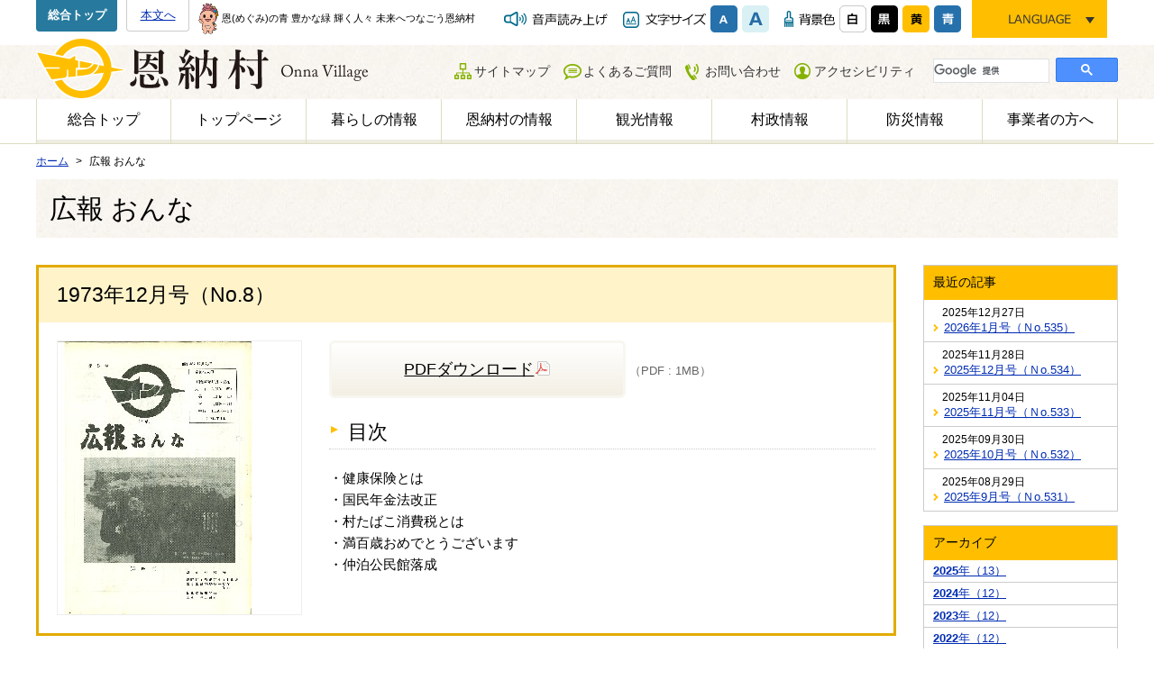

--- FILE ---
content_type: text/html
request_url: http://www.vill.onna.okinawa.jp/kouhou/dym:1973/
body_size: 5050
content:
<!DOCTYPE html>
<html lang="ja" prefix="og: http://ogp.me/ns#">
<head>

<meta charset="utf-8">
<meta http-equiv="x-ua-compatible" content="ie=edge" />

<title>広報 おんな | 沖縄県恩納村 | 恩（めぐみ）の青　豊かな緑　輝く人々　未来へつなごう恩納村</title>
<meta name="description" content="広報 おんな,沖縄本島のほぼ中央部西海岸に位置する恩納村。沖縄を代表するリゾート地です。" />
<meta name="keywords" content="広報 おんな,恩納村役場,恩納村,沖縄県,観光情報,海・ビーチ,沖縄県恩納村役場,リゾートホテル,万座毛,恩納ナビー" />

<meta property="og:title" content="広報 おんな"/>
<meta property="og:type" content="article"/>
<meta property="og:description" content="広報 おんな,沖縄本島のほぼ中央部西海岸に位置する恩納村。沖縄を代表するリゾート地です。"/>
<meta property="og:site_name" content="沖縄県恩納村"/>
<meta property="og:image" content="http://www.vill.onna.okinawa.jp/image/logo.png"/>
<meta property="og:url" content="http://www.vill.onna.okinawa.jp/kouhou/dym:1973/"/>
<meta property="og:updated_time" content=""/>


<link rel="shortcut icon" href="/image/favicon.ico" type="image/x-icon" />
<link rel="icon" href="/image/favicon.ico" type="image/x-icon" />
<link rel="stylesheet" href="/css/base.css" />
<link rel="stylesheet" href="/css/common.css" />
<link rel="stylesheet" href="/css/colors/colors.css" />
<link rel="stylesheet" href="/js/jquery/plugin/lib/jquery.bxslider.css" />
<link rel="stylesheet" href="/js/jquery/plugin/lib/addicon_demo.css" />
<link rel="stylesheet" href="/js/jquery/plugin/colorbox/colorbox.css" />




<!-- Google tag (gtag.js) -->
<script async src="https://www.googletagmanager.com/gtag/js?id=UA-96572914-1"></script>
<script async src="https://www.googletagmanager.com/gtag/js?id=G-82CBL8173P"></script>
<script>
  window.dataLayer = window.dataLayer || [];
  function gtag(){dataLayer.push(arguments);}
  gtag('js', new Date());

  gtag('config', 'UA-96572914-1');
  gtag('config', 'G-82CBL8173P');
</script>

</head>
<body>

<div id="container" class="item_id_kouhou">
	<a id="page_scroll_top"></a>
	
	<!-- site_header --> 
	<header id="site_header">
  <div class="header_inner">
    <div class="header_navi clearfix">
      <div class="back_sougou"> <a href="/">総合トップ</a></div>
      <div class="block_skip"> <a href="#alpha">本文へ</a></div>
      <p class="site_lead"><img src="/image/lead_sanna.png" alt="サンゴの妖精サンナちゃんの画像"> 恩(めぐみ)の青 豊かな緑 輝く人々 未来へつなごう恩納村</p>
      <div class="utility_menu clearfix">
        <div id="xp1" class="rs_preserve"></div>
        <div id="readspeaker_button1" class="rs_skip speaker"> <a rel="nofollow" accesskey="L" href="//app-as.readspeaker.com/cgi-bin/rsent?customerid=9198&amp;lang=ja_jp&amp;readid=pagebody&amp;url=" target="_blank" onclick="readpage(this.href, 'xp1'); return false;"> <img src="/image/common/btn_speaker.png" alt="音声読み上げ"> </a> </div>
        <ul id="fontsize" class="clearfix">
          <li><img src="/image/common/font-size.png" alt="文字サイズ"></li>
          <li><a href="javascript:void(0)" id="fs_small"><img src="/image/common/font-size_s.png" alt="文字サイズを小さくする"></a></li>
          <li><a href="javascript:void(0)" id="fs_big"><img src="/image/common/font-size_l.png" alt="文字サイズを大きくする"></a></li>
        </ul>
        <ul id="color_switch" class="clearfix">
          <li><img src="/image/common/bgcolor.png" alt="背景色"></li>
          <li><a href="javascript:void(0)" id="colors_rset"><img src="/image/common/bgcolor_01.png" alt="標準"></a></li>
          <li><a href="javascript:void(0)" id="colors_black"><img src="/image/common/bgcolor_02.png" alt="黒"></a></li>
          <li><a href="javascript:void(0)" id="colors_yellow"><img src="/image/common/bgcolor_03.png" alt="黄"></a></li>
          <li><a href="javascript:void(0)" id="colors_blue"><img src="/image/common/bgcolor_04.png" alt="青"></a></li>
        </ul>
        <ul id="lang_switch">
          <li> <img src="/image/common/btn_lang_switch.jpg" alt="LANGUAGE">
            <ul class="lang_menu clts-lang-selecter" name="ls-href" data-method="h40">
              <li><a class="cl-norewrite" href="https://www.vill.onna.okinawa.jp/index.php">日本語</a></li>
              <li><a class="cl-norewrite" href="https://www-vill-onna-okinawa-jp-e.athp.transer.com/index.php">English</a></li>
              <li><a class="cl-norewrite" href="https://www-vill-onna-okinawa-jp-c.athp.transer.com/index.php">簡体中文</a></li>
              <li><a class="cl-norewrite" href="https://www-vill-onna-okinawa-jp-t.athp.transer.com/index.php">繁体中文</a></li>
              <li><a class="cl-norewrite" href="https://www-vill-onna-okinawa-jp-k.athp.transer.com/index.php">한국어</a></li>
            </ul>
                      </li>
        </ul>
      </div>
    </div>
    <div class="clearfix">
      <h1 class="site_logo"><a href="/index.php"><img src="/image/common/logo.png" alt="沖縄県恩納村"></a></h1>
      <div class="site_menu">
        <ul>
          <li class="menu_01"><a href="/sitemap/">サイトマップ</a></li>
          <li class="menu_02"><a href="/faq/">よくあるご質問</a></li>
          <li class="menu_03"><a href="https://www.vill.onna.okinawa.jp/contact/">お問い合わせ</a></li>
          <li class="menu_04"><a href="/politics/website/1484813493/">アクセシビリティ</a></li>
        </ul>
        <div class="site_search">  
          <script>
						  (function() {
							var cx = '009827985028726898518:1zfzskphncm';
							var gcse = document.createElement('script');
							gcse.type = 'text/javascript';
							gcse.async = true;
							gcse.src = 'https://cse.google.com/cse.js?cx=' + cx;
							var s = document.getElementsByTagName('script')[0];
							s.parentNode.insertBefore(gcse, s);
						  })();
						</script> 
          
          <gcse:searchbox-only></gcse:searchbox-only>
        </div>
      </div>
    </div>
    <nav class="g_navi">
      <ul>
        <li class="navi_00"><a href="/">総合トップ</a></li>
        <li class="navi_01"><a href="/index.php">トップページ</a></li>
        <li class="navi_02"><a href="/living/">暮らしの情報</a></li>
        <li class="navi_03"><a href="/about/">恩納村の情報</a></li>
        <li class="navi_04"><a href="/about/information/">観光情報</a></li>
        <li class="navi_05"><a href="/politics/">村政情報</a></li>
        <li class="navi_06"><a href="/living/disaster/">防災情報</a></li>
        <li class="navi_07"><a href="/business/">事業者の方へ</a></li>
      </ul>
    </nav>
  </div>
</header>
 
	<!-- //site_header --> 
	
	<!-- pagebody -->
	<article id="pagebody">
		
		 
<!-- topic_path_top -->
<div class="topic_path_top">
	<ol>
		<li itemscope="itemscope" itemtype="http://data-vocabulary.org/Breadcrumb"><a href="/index.php" itemprop="url"><span itemprop="title">ホーム</span></a></li>
										<li itemscope="itemscope" itemtype="http://data-vocabulary.org/Breadcrumb">
						<span itemprop="title">広報 おんな</span>
					</li>
					</ol>
</div>
<!-- topic_path -->		<h1 class="page_ttl">広報 おんな</h1>
			
		<div id="pagebody_inner" class="clearfix">
			
			<div id="alpha">
				<div class="list_kouhou">
										<div class="item">
						<h2 class="ttl">1973年12月号（No.8）</h2>
						<div class="inner clearfix">
							<div class="thumb"><img src="/thumbnail/640xinside_486238bcd3b521d0fae55d46c47674b5.jpg" alt=""></div>
							<div class="detail">
								<div class="btn_kouhou_dw"><a href="/userfiles/files/autoupload/197312.pdf" target="_blank">PDFダウンロード</a></div>
																	<h2 class="lead_02">目次</h2>
									<div class="content1">
										・健康保険とは<br />
・国民年金法改正<br />
・村たばこ消費税とは<br />
・満百歳おめでとうございます<br />
・仲泊公民館落成
									</div>
															</div>
						</div>
					</div>
										<div class="item">
						<h2 class="ttl">1973年10月号（No.7）</h2>
						<div class="inner clearfix">
							<div class="thumb"><img src="/thumbnail/640xinside_158175149781ee03f17c1299465cbfbd.jpg" alt=""></div>
							<div class="detail">
								<div class="btn_kouhou_dw"><a href="/userfiles/files/autoupload/197310.pdf" target="_blank">PDFダウンロード</a></div>
																	<h2 class="lead_02">目次</h2>
									<div class="content1">
										・裁判所広報(8ページの続き)<br />
・行政相談週間について<br />
・軽自動車の検査実施<br />
・谷茶ではじめてのカジマヤー<br />
・テレビ３０台各学校へ贈る<br />
・裁判所広報
									</div>
															</div>
						</div>
					</div>
										<div class="item">
						<h2 class="ttl">1973年9月号（No.6）</h2>
						<div class="inner clearfix">
							<div class="thumb"><img src="/thumbnail/640xinside_eff9891cebf5304248bfa7f7875ab157.jpg" alt=""></div>
							<div class="detail">
								<div class="btn_kouhou_dw"><a href="/userfiles/files/autoupload/197309.pdf" target="_blank">PDFダウンロード</a></div>
																	<h2 class="lead_02">目次</h2>
									<div class="content1">
										・裁判所情報(8ページの続き)<br />
・心配ごと相談は社協へ<br />
・税の仕組み<br />
・ビニールハウス購入補助など<br />
・村ＰＴＡ連合会結成<br />
・裁判所情報
									</div>
															</div>
						</div>
					</div>
										<div class="item">
						<h2 class="ttl">1973年7月号（No.5）</h2>
						<div class="inner clearfix">
							<div class="thumb"><img src="/thumbnail/640xinside_3127bea92b0f62b35d19ea4ee2965bbe.jpg" alt=""></div>
							<div class="detail">
								<div class="btn_kouhou_dw"><a href="/userfiles/files/autoupload/197307.pdf" target="_blank">PDFダウンロード</a></div>
																	<h2 class="lead_02">目次</h2>
									<div class="content1">
										・飼い犬条例について<br />
・廃棄物の処理及び清掃に関する条例<br />
・刑の執行猶予について<br />
・山田小学校創立85周年
									</div>
															</div>
						</div>
					</div>
										<div class="item">
						<h2 class="ttl">1973年6月号（No.4）</h2>
						<div class="inner clearfix">
							<div class="thumb"><img src="/thumbnail/640xinside_a3b7727309f583a4fc8717c94dd6f006.jpg" alt=""></div>
							<div class="detail">
								<div class="btn_kouhou_dw"><a href="/userfiles/files/autoupload/197306.pdf" target="_blank">PDFダウンロード</a></div>
																	<h2 class="lead_02">目次</h2>
									<div class="content1">
										・村木、村花<br />
・昭和48年度 所信と予算・村章、村木、村花について<br />
・村税は納期内に<br />
・文化生活状況
									</div>
															</div>
						</div>
					</div>
									</div>

										<div class="acrobat clearfix">
					<div class="fll_img">
						<a target="_blank" href="http://get.adobe.com/jp/reader/" class="noIcon"><img src="/userfiles/images/icon/getacro.gif" alt="Adobe Readerをダウンロードする（別ウィンドウ）" /></a></div>
					<p>
						PDFを閲覧・印刷するにはAdobe Readerが必要です。<br />
						<a target="_blank" href="http://get.adobe.com/jp/reader/">Adobe Readerのダウンロードはこちら（別ウィンドウ）</a>から（無償）</p>
				</div>
<p class="tac mgt30"><a href="https://page.line.me/vun4926f" target="_blank"><img src="/userfiles/images/banner/line_pc.jpg" alt="恩納村のLINEはこちらから" width="100%"></a></p>			</div>
			<div id="beta"> 
										<div class="list_side_menu">
							<h2 class="ttl">最近の記事</h2>
							<dl class="type_01">
																<dt>2025&#24180;12&#26376;27&#26085;</dt>
								<dd><a href="/userfiles2/files/autoupload/2025/12/202601.pdf" target="_parent">2026年1月号（Ｎo.535）</a></dd>
																<dt>2025&#24180;11&#26376;28&#26085;</dt>
								<dd><a href="/userfiles/files/autoupload/2025/11/202512.pdf" target="_parent">2025年12月号（Ｎo.534）</a></dd>
																<dt>2025&#24180;11&#26376;04&#26085;</dt>
								<dd><a href="/userfiles/files/autoupload/2025/11/202511.pdf" target="_parent">2025年11月号（Ｎo.533）</a></dd>
																<dt>2025&#24180;09&#26376;30&#26085;</dt>
								<dd><a href="/userfiles/files/autoupload/2025/09/202510.pdf" target="_parent">2025年10月号（Ｎo.532）</a></dd>
																<dt>2025&#24180;08&#26376;29&#26085;</dt>
								<dd><a href="/userfiles/files/autoupload/2025/08/202509.pdf" target="_parent">2025年9月号（Ｎo.531）</a></dd>
															</dl>
						</div>
												
												<div class="list_side_menu">
							<h2 class="ttl">アーカイブ</h2>
							<ul class="type_02">
																<li>
								  <a href="/kouhou/dym:2025"><strong>2025</strong>年（13）</a>
								  								</li>
																<li>
								  <a href="/kouhou/dym:2024"><strong>2024</strong>年（12）</a>
								  								</li>
																<li>
								  <a href="/kouhou/dym:2023"><strong>2023</strong>年（12）</a>
								  								</li>
																<li>
								  <a href="/kouhou/dym:2022"><strong>2022</strong>年（12）</a>
								  								</li>
																<li>
								  <a href="/kouhou/dym:2021"><strong>2021</strong>年（12）</a>
								  								</li>
																<li>
								  <a href="/kouhou/dym:2020"><strong>2020</strong>年（12）</a>
								  								</li>
																<li>
								  <a href="/kouhou/dym:2019"><strong>2019</strong>年（12）</a>
								  								</li>
																<li>
								  <a href="/kouhou/dym:2018"><strong>2018</strong>年（12）</a>
								  								</li>
																<li>
								  <a href="/kouhou/dym:2017"><strong>2017</strong>年（12）</a>
								  								</li>
																<li>
								  <a href="/kouhou/dym:2016"><strong>2016</strong>年（12）</a>
								  								</li>
																<li>
								  <a href="/kouhou/dym:2015"><strong>2015</strong>年（12）</a>
								  								</li>
																<li>
								  <a href="/kouhou/dym:2014"><strong>2014</strong>年（12）</a>
								  								</li>
																<li>
								  <a href="/kouhou/dym:2013"><strong>2013</strong>年（12）</a>
								  								</li>
																<li>
								  <a href="/kouhou/dym:2012"><strong>2012</strong>年（12）</a>
								  								</li>
																<li>
								  <a href="/kouhou/dym:2011"><strong>2011</strong>年（12）</a>
								  								</li>
																<li>
								  <a href="/kouhou/dym:2010"><strong>2010</strong>年（12）</a>
								  								</li>
																<li>
								  <a href="/kouhou/dym:2009"><strong>2009</strong>年（12）</a>
								  								</li>
																<li>
								  <a href="/kouhou/dym:2008"><strong>2008</strong>年（12）</a>
								  								</li>
																<li>
								  <a href="/kouhou/dym:2007"><strong>2007</strong>年（12）</a>
								  								</li>
																<li>
								  <a href="/kouhou/dym:2006"><strong>2006</strong>年（12）</a>
								  								</li>
																<li>
								  <a href="/kouhou/dym:2005"><strong>2005</strong>年（12）</a>
								  								</li>
																<li>
								  <a href="/kouhou/dym:2004"><strong>2004</strong>年（12）</a>
								  								</li>
																<li>
								  <a href="/kouhou/dym:2003"><strong>2003</strong>年（11）</a>
								  								</li>
																<li>
								  <a href="/kouhou/dym:2002"><strong>2002</strong>年（10）</a>
								  								</li>
																<li>
								  <a href="/kouhou/dym:2001"><strong>2001</strong>年（11）</a>
								  								</li>
																<li>
								  <a href="/kouhou/dym:2000"><strong>2000</strong>年（12）</a>
								  								</li>
																<li>
								  <a href="/kouhou/dym:1999"><strong>1999</strong>年（12）</a>
								  								</li>
																<li>
								  <a href="/kouhou/dym:1998"><strong>1998</strong>年（12）</a>
								  								</li>
																<li>
								  <a href="/kouhou/dym:1997"><strong>1997</strong>年（10）</a>
								  								</li>
																<li>
								  <a href="/kouhou/dym:1996"><strong>1996</strong>年（11）</a>
								  								</li>
																<li>
								  <a href="/kouhou/dym:1995"><strong>1995</strong>年（9）</a>
								  								</li>
																<li>
								  <a href="/kouhou/dym:1994"><strong>1994</strong>年（9）</a>
								  								</li>
																<li>
								  <a href="/kouhou/dym:1993"><strong>1993</strong>年（14）</a>
								  								</li>
																<li>
								  <a href="/kouhou/dym:1992"><strong>1992</strong>年（14）</a>
								  								</li>
																<li>
								  <a href="/kouhou/dym:1991"><strong>1991</strong>年（13）</a>
								  								</li>
																<li>
								  <a href="/kouhou/dym:1975"><strong>1975</strong>年（6）</a>
								  								</li>
																<li>
								  <a href="/kouhou/dym:1974"><strong>1974</strong>年（7）</a>
								  								</li>
																<li>
								  <a href="/kouhou/dym:1973"><strong>1973</strong>年（5）</a>
								  								</li>
																<li>
								  <a href="/kouhou/dym:1972"><strong>1972</strong>年（2）</a>
								  								</li>
																<li>
								  <a href="/kouhou/dym:1971"><strong>1971</strong>年（1）</a>
								  								</li>
															</ul>
						</div>
															</div>
			
		</div>
	</article>
	<!-- //pagebody --> 
	
	<!-- site_footer --> 
		<div id="page_scroll_navi">
		<p><a href="#site_header"><img src="/image/common/page_scroll_navi.png" alt="ページのトップへ"></a></p>
	</div>
	<footer id="site_footer">
		<div class="footer_inner clearfix">
			<p class="footer_lead">恩（めぐみ）の青　豊かな緑　輝く人々　未来へつなごう恩納村</p>
			<div class="footer_logo"><a href="/index.php"><img src="/image/common/logo_02.png" alt="恩納村役場"></a></div>
<div class="footer_back_sougou"><a href="/">総合トップ</a></div>
			<p class="footer_address">
				開庁時間：平日開庁時間　午前8時30分～午後17時15分まで<br>
				〒904-0492　沖縄県国頭郡恩納村字恩納2451番地 TEL 098-966-1200
			</p>
		</div>
		<p class="copyright" lang="en">Copyright &copy; Onna Village. All Rights Reserved.</p>
	</footer> 
	<!-- //site_footer --> 
	
</div>

<script src="/js/jquery/jquery-1.11.3.min.js"></script>
<script src="/js/jquery/plugin/jquery.matchHeight-min.js"></script>
<script src="/js/jquery/plugin/jquery.bxslider.min.js"></script>
<script src="/js/jquery/plugin/jquery.cookie-min.js"></script> 
<script src="/js/jquery/plugin/add_icon.js"></script>
<script src="/js/jquery/plugin/jquery.colorbox-min.js"></script>
<script src="/js/site.js"></script>

<div id="fb-root"></div>
<script>(function(d, s, id) {
  var js, fjs = d.getElementsByTagName(s)[0];
  if (d.getElementById(id)) return;
  js = d.createElement(s); js.id = id;
  js.src = "//connect.facebook.net/ja_JP/sdk.js#xfbml=1&version=v2.8";
  fjs.parentNode.insertBefore(js, fjs);
}(document, 'script', 'facebook-jssdk'));</script><script type="text/javascript" language="javascript">



</script>
</body>
</html>